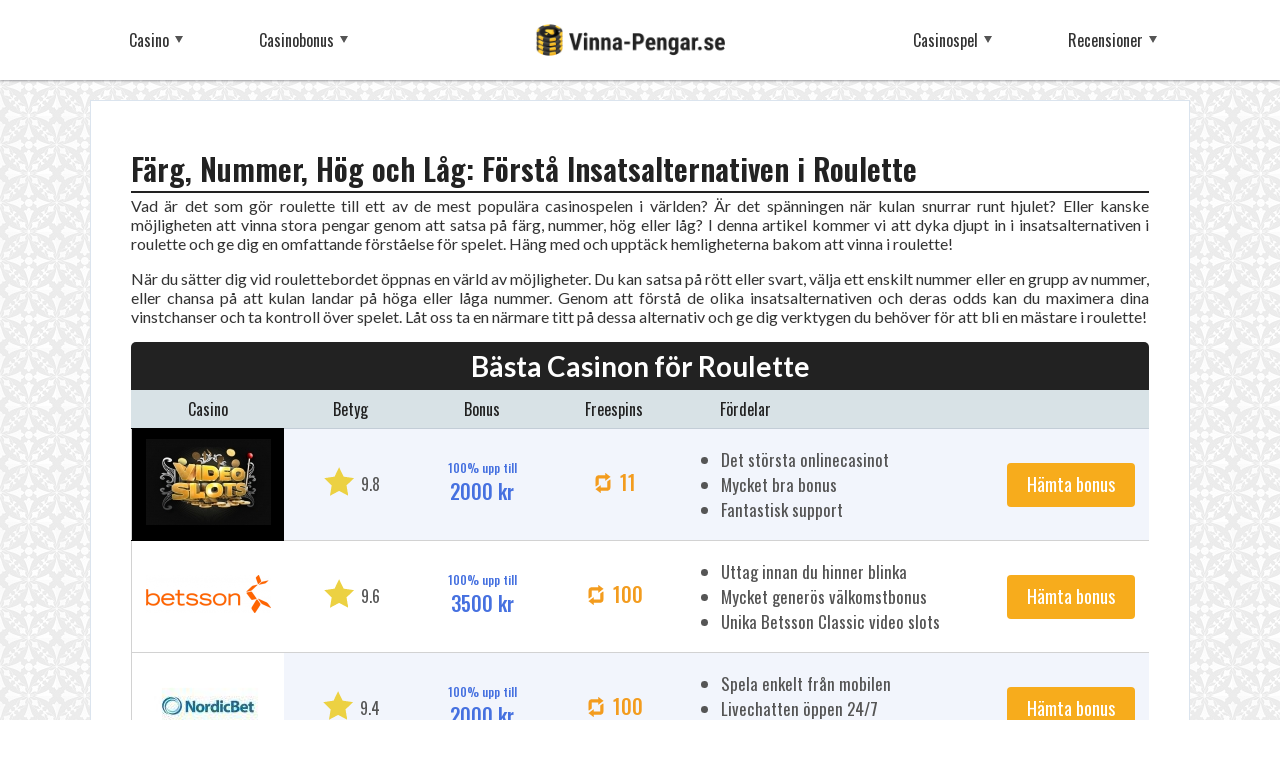

--- FILE ---
content_type: text/html; charset=utf-8
request_url: https://www.vinna-pengar.se/casinospel/roulette/faerg-nummer-hog-och-lag
body_size: 12227
content:
<!DOCTYPE html>
<html lang="sv-SE">
	<head>
		<meta name="viewport" content="width=device-width, initial-scale=1.0">
		<base href="https://www.vinna-pengar.se/"><!--[if lte IE 6]></base><![endif]-->

		<meta name="generator" content="SilverStripe - http://silverstripe.org" />
<meta http-equiv="Content-type" content="text/html; charset=utf-8" />

	
		

		
			<title>Färg, Nummer, Hög och Låg: Förstå Insatsalternativen i Roulette | Vinna-pengar.se</title>
		

		
			<meta name="description" content="">
		

		
			
				<link rel="canonical" href="https://www.vinna-pengar.se/casinospel/roulette/faerg-nummer-hog-och-lag">
			
		

		

		<meta name="msvalidate.01" content="994EC4718E567764DF9907BACE931AC7" />

		<meta name="author" content="https://www.vinna-pengar.se">

		<link rel="publisher" href="">

		<link rel="apple-touch-icon" sizes="60x60" href="/themes/vinnapengar/public/images/19073/sv_SE/apple-touch-icon.png">
		<link rel="icon" type="image/png" href="/themes/vinnapengar/public/images/19073/sv_SE/favicon-32x32.png" sizes="32x32">
		<link rel="icon" type="image/png" href="/themes/vinnapengar/public/images/19073/sv_SE/favicon-16x16.png" sizes="16x16">

		<meta property="og:title" content="Färg, Nummer, Hög och Låg: Förstå Insatsalternativen i Roulette" />
		<meta property="og:type" content="article" />
		<meta property="og:site_name" content="Vinna-pengar.se - Din guide till kosttillskott på nätet">

		
			<meta property="og:description" content="">
		

		
			<meta property="og:url" content="https://www.vinna-pengar.se/casinospel/roulette/faerg-nummer-hog-och-lag" />
		
		<meta property="og:locale" content="sv_SE">

		
			
				<meta property="og:image" content="https://www.vinna-pengar.se/themes/vinnapengar/public/images/19073/sv_SE/default.jpg" />
			
		


		<meta name="twitter:card" content="summary" />
		<meta name="twitter:site" content="@" />
		<meta name="twitter:title" content="Färg, Nummer, Hög och Låg: Förstå Insatsalternativen i Roulette" />

		
			<meta name="twitter:description" content="">
		

		
			
				<meta property="og:image" content="https://www.vinna-pengar.se/themes/vinnapengar/public/images/19073/sv_SE/default.jpg" />
			
		

		<script async="" src="https://www.google-analytics.com/analytics.js"></script>
		<script>
			window.ga=window.ga||function(){(ga.q=ga.q||[]).push(arguments)};ga.l=+new Date;
			ga('create', 'UA-118399729-1', 'auto');
			ga('send', 'pageview');
		</script>

		<link rel="stylesheet" href="/themes/vinnapengar/public/css/important.min.css?v=19073">
		<link href="https://fonts.googleapis.com/css?family=Lato:300,400,400i,700|Oswald:300,400,500,600" rel="stylesheet">

		<meta http-equiv="x-dns-prefetch-control" content="on">
		<link rel="dns-prefetch" href="https://www.google-analytics.com">
	</head>

	<body class="ArticlePage">
		<div class="background"></div>

		<nav class="menu">
	<div class="container">
		<div class="row">

			<a href="/">
				<div class="logo">
					<img src='/placeholder.png' data-src="/themes/vinnapengar/public/images/19073/sv_SE/logo-newer-2x.png" alt="Vinna-pengar.se" class="logo-img">
				</div>
			</a>

			<div class="menu-icon visible-xs">
				<div class="menu-bar"></div>
				<div class="menu-bar"></div>
				<div class="menu-bar"></div>
			</div>

			<div class="menu-items left">
				<div class="menu-items-wrapper">
				    
						<div class="menu-item has-sub-menu">

				        	
								<a href="/casinon" class="item-title">Casino</a>
					        

			                
								<div class="sub-menu">
									<div class="container">
										
					                        
				                        		<div class="menu-group">
						                        	<a class="menu-item" href="/casinon/casino-med-swish">
						                        		<span class="item-title">Casino med swish</span>
						                        	</a>
						                    	</div>
					                        
				                        		<div class="menu-group">
						                        	<a class="menu-item" href="/casinon/casino-utan-konto">
						                        		<span class="item-title">Casino utan konto</span>
						                        	</a>
						                    	</div>
					                        
				                        		<div class="menu-group">
						                        	<a class="menu-item" href="/casinospel/live-casino">
						                        		<span class="item-title">Live casino</span>
						                        	</a>
						                    	</div>
					                        
				                        		<div class="menu-group">
						                        	<a class="menu-item" href="/casinon/mobil-casino">
						                        		<span class="item-title">Mobil casino</span>
						                        	</a>
						                    	</div>
					                        
				                        		<div class="menu-group">
						                        	<a class="menu-item" href="/casinon/nya-casinon">
						                        		<span class="item-title">Nya casinon</span>
						                        	</a>
						                    	</div>
					                        
				                        		<div class="menu-group">
						                        	<a class="menu-item" href="/casinon/online-casino">
						                        		<span class="item-title">Online casino</span>
						                        	</a>
						                    	</div>
					                        
				                        		<div class="menu-group">
						                        	<a class="menu-item" href="/casinon/svenska-kasinon">
						                        		<span class="item-title">Svenska kasinon</span>
						                        	</a>
						                    	</div>
					                        
					                     
				                    </div>
			                    </div>
			                
			        	</div>
				    
						<div class="menu-item has-sub-menu">

				        	
								<a href="/casinobonusar" class="item-title">Casinobonus</a>
					        

			                
								<div class="sub-menu">
									<div class="container">
										
					                        
				                        		<div class="menu-group">
						                        	<a class="menu-item" href="/casinobonusar/bonusar-utan-insattningskrav">
						                        		<span class="item-title">Bonus utan insättning</span>
						                        	</a>
						                    	</div>
					                        
				                        		<div class="menu-group">
						                        	<a class="menu-item" href="/casinobonusar/cashback-bonus">
						                        		<span class="item-title">Cashback bonus</span>
						                        	</a>
						                    	</div>
					                        
				                        		<div class="menu-group">
						                        	<a class="menu-item" href="/casinobonusar/free-spins">
						                        		<span class="item-title">Free Spins</span>
						                        	</a>
						                    	</div>
					                        
				                        		<div class="menu-group">
						                        	<a class="menu-item" href="/casinobonusar/insattningsbonus">
						                        		<span class="item-title">Insättningsbonus</span>
						                        	</a>
						                    	</div>
					                        
				                        		<div class="menu-group">
						                        	<a class="menu-item" href="/casinobonusar/valkomstbonus">
						                        		<span class="item-title">Välkomstbonus</span>
						                        	</a>
						                    	</div>
					                        
					                     
				                    </div>
			                    </div>
			                
			        	</div>
				    
				</div>
            </div>

			<div class="menu-items right">
				<div class="menu-items-wrapper">
				    
						<div class="menu-item has-sub-menu">

				        	
					        	<span class="item-title">Casinospel</span>
					        

			                
								<div class="sub-menu">
									<div class="container">
										
					                        
				                        		<div class="menu-group">
						                        	<a class="menu-item" href="/casinospel/baccarat">
						                        		<span class="item-title">Baccarat</span>
						                        	</a>
						                    	</div>
					                        
				                        		<div class="menu-group">
						                        	<a class="menu-item" href="/casinospel/bingo">
						                        		<span class="item-title">Bingo</span>
						                        	</a>
						                    	</div>
					                        
				                        		<div class="menu-group">
						                        	<a class="menu-item" href="/casinospel/blackjack">
						                        		<span class="item-title">Black Jack</span>
						                        	</a>
						                    	</div>
					                        
				                        		<div class="menu-group">
						                        	<a class="menu-item" href="/casinospel/keno">
						                        		<span class="item-title">Keno</span>
						                        	</a>
						                    	</div>
					                        
				                        		<div class="menu-group">
						                        	<a class="menu-item" href="/casinospel/live-casino">
						                        		<span class="item-title">Live casino</span>
						                        	</a>
						                    	</div>
					                        
				                        		<div class="menu-group">
						                        	<a class="menu-item" href="/poker">
						                        		<span class="item-title">Poker</span>
						                        	</a>
						                    	</div>
					                        
				                        		<div class="menu-group">
						                        	<a class="menu-item" href="/casinospel/roulette">
						                        		<span class="item-title">Roulette</span>
						                        	</a>
						                    	</div>
					                        
				                        		<div class="menu-group">
						                        	<a class="menu-item" href="/casinospel/slots">
						                        		<span class="item-title">Slots</span>
						                        	</a>
						                    	</div>
					                        
				                        		<div class="menu-group">
						                        	<a class="menu-item" href="/casinospel/videopoker">
						                        		<span class="item-title">Videopoker</span>
						                        	</a>
						                    	</div>
					                        
					                     
				                    </div>
			                    </div>
			                
			        	</div>
				    
						<div class="menu-item has-sub-menu">

				        	
								<a href="/recensioner" class="item-title">Recensioner</a>
					        

			                
								<div class="sub-menu">
									<div class="container">
										
					                        
				                        		<div class="menu-group">
						                        	<a class="menu-item" href="/recensioner/casinon">
						                        		<span class="item-title">Casinon</span>
						                        	</a>
						                    	</div>
					                        
				                        		<div class="menu-group">
						                        	<a class="menu-item" href="/recensioner/spelautomater">
						                        		<span class="item-title">Spelautomater</span>
						                        	</a>
						                    	</div>
					                        
				                        		<div class="menu-group">
						                        	<a class="menu-item" href="/recensioner/speltillverkare">
						                        		<span class="item-title">Speltillverkare</span>
						                        	</a>
						                    	</div>
					                        
					                     
				                    </div>
			                    </div>
			                
			        	</div>
				    
				</div>
            </div>
		</div>
	</div>
</nav>


			<div class="container main-content">
	<div class="row">
		<div class="content col-xs-12">
      <div class="content">
        <h1>Färg, Nummer, Hög och Låg: Förstå Insatsalternativen i Roulette</h1>
        <p>Vad är det som gör roulette till ett av de mest populära casinospelen i världen? Är det spänningen när kulan snurrar runt hjulet? Eller kanske möjligheten att vinna stora pengar genom att satsa på färg, nummer, hög eller låg? I denna artikel kommer vi att dyka djupt in i insatsalternativen i roulette och ge dig en omfattande förståelse för spelet. Häng med och upptäck hemligheterna bakom att vinna i roulette!</p><p>När du sätter dig vid roulettebordet öppnas en värld av möjligheter. Du kan satsa på rött eller svart, välja ett enskilt nummer eller en grupp av nummer, eller chansa på att kulan landar på höga eller låga nummer. Genom att förstå de olika insatsalternativen och deras odds kan du maximera dina vinstchanser och ta kontroll över spelet. Låt oss ta en närmare titt på dessa alternativ och ge dig verktygen du behöver för att bli en mästare i roulette!</p>
        <div class="most-popular-horizontal-table right-widget">
            <div class="centered-header">Bästa Casinon för Roulette</div>

            <table class="toplist-table">
                <tr>
                    <th>Casino</th>
                    <th>Betyg</th>
                    <th>Bonus</th>
                    <th>Freespins</th>
                    <th>Fördelar</th>
                    <th></th>
                </tr>
                
                    <tr data-title="Videoslots" data-bonus="2000" data-freespins="" style="border-left: 1px solid 000;">
                        <td class="logo" style="background-color:#000;border-top: 1px solid #000; border-bottom: 1px solid #000;"><img src='/placeholder.png' data-src="/assets/CasinoLogos/_resampled/PadWyIxMjUiLCIxMDAiLCIwMDAiLDBd/video-slots.JPG" alt="video slots" loading="lazy">
                        </td>
                        <td class="casino-rating">
                            <span class="visible-xs">Betyg</span>
                            <img src='/placeholder.png' data-src="/themes/vinnapengar/public/images/19073/sv_SE/star-rating.svg">
                            <span>9.8</span>
                        </td>
                        <td class="bonus has-icon">
                            <span class="visible-xs">Bonus</span>
                            <span class="percentage">100% upp till</span>
                            <span class="amount">2000 kr</span>
                        </td>
                        <td class="freespins has-icon">
                            <span class="visible-xs">Freespins</span>
                            <img src='/placeholder.png' data-src="/themes/vinnapengar/public/images/19073/sv_SE/icons/freespins.svg">
                            <span>11</span>
                        </td>
                        <td class="features">
                            <ul>
                                <li><p>Det största onlinecasinot</p></li>
                                <li><p>Mycket bra bonus</p></li>
                                <li><p>Fantastisk support</p></li>
                            </ul>
                        </td>
                        <td class="cta">
                            <a href="/go/videoslots/13" rel="nofollow sponsored" class="cta-button" target="_blank">Hämta bonus</a>
                        </td>
                    </tr>
                
                    <tr data-title="Betsson" data-bonus="3500" data-freespins="" style="border-left: 1px solid ffffff;">
                        <td class="logo" style="background-color:#ffffff;border-top: 1px solid #ffffff;"><img src='/placeholder.png' data-src="/assets/CasinoLogos/_resampled/PadWyIxMjUiLCIxMDAiLCJmZmZmZmYiLDBd/betsson.png" alt="betsson" loading="lazy">
                        </td>
                        <td class="casino-rating">
                            <span class="visible-xs">Betyg</span>
                            <img src='/placeholder.png' data-src="/themes/vinnapengar/public/images/19073/sv_SE/star-rating.svg">
                            <span>9.6</span>
                        </td>
                        <td class="bonus has-icon">
                            <span class="visible-xs">Bonus</span>
                            <span class="percentage">100% upp till</span>
                            <span class="amount">3500 kr</span>
                        </td>
                        <td class="freespins has-icon">
                            <span class="visible-xs">Freespins</span>
                            <img src='/placeholder.png' data-src="/themes/vinnapengar/public/images/19073/sv_SE/icons/freespins.svg">
                            <span>100</span>
                        </td>
                        <td class="features">
                            <ul>
                                <li><p>Uttag innan du hinner blinka</p></li>
                                <li><p>Mycket generös välkomstbonus</p></li>
                                <li><p>Unika Betsson Classic video slots</p></li>
                            </ul>
                        </td>
                        <td class="cta">
                            <a href="/go/betsson/8" rel="nofollow sponsored" class="cta-button" target="_blank">Hämta bonus</a>
                        </td>
                    </tr>
                
                    <tr data-title="NordicBet" data-bonus="2000" data-freespins="" style="border-left: 1px solid ffffff;">
                        <td class="logo" style="background-color:#ffffff;border-top: 1px solid #ffffff;"><img src='/placeholder.png' data-src="/assets/CasinoLogos/_resampled/PadWyIxMjUiLCIxMDAiLCJmZmZmZmYiLDBd/nordicbet-logo.jpg" alt="nordicbet logo" loading="lazy">
                        </td>
                        <td class="casino-rating">
                            <span class="visible-xs">Betyg</span>
                            <img src='/placeholder.png' data-src="/themes/vinnapengar/public/images/19073/sv_SE/star-rating.svg">
                            <span>9.4</span>
                        </td>
                        <td class="bonus has-icon">
                            <span class="visible-xs">Bonus</span>
                            <span class="percentage">100% upp till</span>
                            <span class="amount">2000 kr</span>
                        </td>
                        <td class="freespins has-icon">
                            <span class="visible-xs">Freespins</span>
                            <img src='/placeholder.png' data-src="/themes/vinnapengar/public/images/19073/sv_SE/icons/freespins.svg">
                            <span>100</span>
                        </td>
                        <td class="features">
                            <ul>
                                <li><p>Spela enkelt från mobilen</p></li>
                                <li><p>Livechatten öppen 24/7</p></li>
                                <li><p>Certifierade av TST</p></li>
                            </ul>
                        </td>
                        <td class="cta">
                            <a href="/go/nordicbet/12" rel="nofollow sponsored" class="cta-button" target="_blank">Hämta bonus</a>
                        </td>
                    </tr>
                
            </table>
        </div>
        <h2 id='insatsalternativ-i-roulette'>Insatsalternativ i Roulette</h2>
<p>När du spelar roulette har du många olika insatsalternativ att välja mellan. Dessa alternativ ger dig möjlighet att satsa på olika utfall i spelet och kan påverka dina vinstmöjligheter. I denna sektion kommer vi att utforska de vanligaste insatsalternativen i roulette, inklusive färg, nummer, hög och låg.</p><h3>Färgalternativ</h3>
<p>Ett av de mest grundläggande insatsalternativen i roulette är att satsa på färg. Roulettehjulet är uppdelat i 18 röda och 18 svarta fack, vilket ger dig möjlighet att satsa på antingen rött eller svart. Om kulan landar på den färg du har satsat på vinner du.</p>
<p>Att satsa på färg är en enkel strategi som ger dig en 50/50-chans att vinna. Det är som att kasta en slant – antingen landar den på krona eller klave. Denna typ av insats är populär bland nybörjare eftersom den är lätt att förstå och innebär en jämn chans att vinna. Det är dock viktigt att komma ihåg att även om du satsar på rött eller svart finns det fortfarande en chans att kulan landar på grönt, vilket representerar nollan på hjulet och innebär att du förlorar.</p><h3>Nummeralternativ</h3>
<p>En annan vanlig typ av insats i roulette är att satsa på enskilda nummer. På roulettebordet finns det numrerade fack som motsvarar numren på hjulet. Du kan välja att satsa på ett specifikt nummer genom att placera dina marker på det aktuella numret på bordet.</p>
<p>Att satsa på enskilda nummer ger en högre utdelning än att satsa på färg, men oddsen är också lägre. Det finns totalt 37 numrerade fack på europeisk roulette (från 0 till 36) och 38 på amerikansk roulette (ett extra 00-fack). Sannolikheten att kulan landar på det specifika numret du har satsat på är relativt låg, vilket gör denna typ av satsning till en mer riskfylld strategi. Om du dock lyckas träffa rätt nummer kan utdelningen vara betydande.</p><h3>Högalternativ</h3>
<p>Högalternativet i roulette innebär att du satsar på de högre numren, det vill säga nummer mellan 19 och 36. Genom att placera dina marker på den del av bordet som representerar höga nummer, satsar du på att kulan kommer att landa på ett av dessa nummer.</p>
<p>Att satsa på höga nummer ger dig en något bättre chans att vinna än att satsa på enskilda nummer, eftersom du täcker fler möjliga utfall. Oddsen för denna typ av satsning är dock fortfarande lägre än för färgalternativet. Genom att satsa på höga nummer tar du en mer konservativ strategi och förlitar dig på sannolikheten att kulan landar på ett nummer i det övre intervallet. Om du har en känsla av att hjulet har en tendens att gynna högre nummer kan detta vara en strategi att överväga.</p><h3>Lågalternativ</h3>
<p>Lågalternativet i roulette innebär att du satsar på de lägre numren, det vill säga nummer mellan 1 och 18. Genom att placera dina marker på den del av bordet som representerar låga nummer, satsar du på att kulan kommer att landa på ett av dessa nummer.</p>
<p>Att satsa på låga nummer ger dig en något bättre chans att vinna än att satsa på enskilda nummer, eftersom du täcker fler möjliga utfall. Oddsen för denna typ av satsning är dock fortfarande lägre än för färgalternativet. Genom att satsa på låga nummer tar du en mer konservativ strategi och förlitar dig på sannolikheten att kulan landar på ett nummer i det nedre intervallet. Om du har en känsla av att hjulet har en tendens att gynna lägre nummer kan detta vara en strategi att överväga.</p>
<p>Genom att förstå dessa olika insatsalternativ kan du anpassa din spelstrategi i roulette och välja de alternativ som passar dig bäst. Kom ihåg att roulette är ett spel med slumpmässiga utfall, och det finns inga garanterade sätt att vinna. Ha kul och spela ansvarsfullt!</p>
<p>Roulette är en av de mest ikoniska och spännande casinospelen som finns tillgängliga. Det är känt för sin enkla gameplay och sin förmåga att locka spelare från alla erfarenhetsnivåer. I denna sektion kommer vi att utforska vad roulette är och vad som gör det så populärt.</p><h2 id='vad-ar-roulette'>Vad är Roulette?</h2>
<p>Roulette är ett bordsspel som har sitt ursprung i Frankrike på 1700-talet. Det spelas med ett hjul som är indelat i olika fack, och en kula som snurras runt i hjulet. Spelare placerar sina satsningar på olika satsningsalternativ baserat på vilket fack de tror att kulan kommer att landa i när hjulet stannar. Det finns flera olika typer av satsningar som spelare kan välja mellan, vilket ger spelet variation och spänning.</p><h3>Historik</h3>
<p>Roulette har en fascinerande historia som sträcker sig tillbaka till 1700-talet. Spelets ursprung kan spåras tillbaka till ett försök av den berömde matematikern och fysikern Blaise Pascal att skapa en evighetsmaskin. Trots att hans försök inte lyckades, ledde det till utvecklingen av roulettehjulet. Roulettebordet och hjulet som vi känner det idag utvecklades senare av bröderna Louis och Francois Blanc, som introducerade spelet på casinot i Monte Carlo. Det blev snabbt populärt över hela Europa och har sedan dess spridit sig över hela världen.</p><h3>Spelets grundläggande regler</h3>
<p>Reglerna för roulette är relativt enkla att förstå, vilket gör spelet tillgängligt för spelare med olika erfarenhetsnivåer. Roulettehjulet består av 37 eller 38 numrerade fack, beroende på vilken variant av roulette som spelas. Ett fack är markerat med en grön nolla, och i vissa fall kan det även finnas en dubbelnolla. De andra facken är antingen röda eller svarta.</p>
<p>För att spela roulette placerar spelarna sina insatser på olika satsningsalternativ. Det finns flera olika typer av satsningar som spelare kan göra, inklusive satsningar på färg, enskilda nummer eller nummergrupper. När alla spelare har placerat sina insatser sätter croupieren hjulet i rörelse och släpper ner kulan. När hjulet stannar och kulan hamnar i ett av facken avgörs vinsterna baserat på spelarnas satsningar.</p>
<p>Det är viktigt att notera att varje satsning har sina egna odds och utbetalningar. Vissa satsningar har högre odds men lägre utbetalningar, medan andra har lägre odds men högre utbetalningar. Det är därför viktigt att förstå de olika satsningsalternativen och hur de påverkar spelarens chanser att vinna.</p>
<p>Roulette är ett spel som kombinerar både tur och skicklighet. Trots att spelet till stor del är baserat på slumpen kan spelare använda olika strategier och system för att öka sina chanser att vinna. Att förstå spelets regler och de olika satsningsalternativen är grundläggande för att kunna göra välgrundade beslut vid roulettebordet.</p><h2 id='fargalternativ-i-roulette'>Färgalternativ i Roulette</h2>
<p>Roulette är ett av de mest populära casinospelen som erbjuds både på landbaserade casinon och online. Spelet är känt för sin spänning och enkelhet, och en viktig del av spelet är att förstå insatsalternativen som finns tillgängliga. En av de vanligaste sätten att satsa i roulette är genom att välja färg. I denna sektion kommer vi att titta närmare på insatsalternativen för röd eller svart och utforska betydelsen och symboliken bakom färgerna i roulette.</p><h3>Insats på röd eller svart</h3>
<p>En av de enklaste sätten att satsa i roulette är att välja färgen på det nummer som kulans landar på. De tillgängliga färgerna är röd eller svart, och syftet med denna insats är att förutsäga vilken färg kulans kommer att stanna på. Genom att satsa på rött eller svart har spelaren en chans att vinna nästan 50% av gångerna. Det finns 18 röda och 18 svarta nummer på roulettehjulet (amerikansk roulette har också gröna nummer), vilket ger en relativt jämn fördelning.</p>
<p>Insatsen på röd eller svart ger dig en chans att vinna nästan 50% av gångerna, eftersom det finns 18 röda och 18 svarta nummer på roulettehjulet (amerikansk roulette har också gröna nummer). Detta gör insatsen på färg till en populär strategi för spelare som föredrar enklare och mer jämna odds. Det är viktigt att komma ihåg att även om oddsen är relativt jämna, så finns det fortfarande en risk för att förlora och att roulette är ett spel av slump.</p><h3>Färgernas betydelse och symbolik</h3>
<p>Färgerna i roulette har ingen faktisk betydelse eller inverkan på spelet, men de har ofta en symbolisk betydelse för spelarna. Rött anses ofta vara en färg för tur och lycka, medan svart kan ses som mer mystiskt eller riskfyllt. Många spelare föredrar att satsa på den färg de känner är mer "lyckosam" för dem personligen.</p>
<p>Det är viktigt att komma ihåg att roulette är ett slumpmässigt spel och att färger inte har någon inverkan på utfallet av spelet. Det är helt upp till slumpen och var kulans landar på hjulet. Att förstå insatsalternativen för färg i roulette kan dock hjälpa dig att skapa din egen strategi och spela med mer självförtroende. Genom att välja färg som en insatsalternativ kan spelare känna sig bekväma med att satsa på det de tror är deras "lyckosamma" färg och njuta av spänningen i spelet.</p><h2 id='nummeralternativ-i-roulette'>Nummeralternativ i Roulette</h2>
<p>Roulette är ett spännande casinospel där spelare har flera olika alternativ när det kommer till att placera sina insatser. Genom att förstå de olika nummeralternativen i roulette kan du öka dina vinstchanser och ha en mer givande spelupplevelse. I denna sektion kommer vi att utforska de olika sätten att satsa på nummer i roulette och ge dig en insikt i hur du kan använda dessa alternativ till din fördel.</p><h3>Insats på enskilda nummer</h3>
<p>En av de mest spännande och utmanande satsningsalternativen i roulette är att satsa på enskilda nummer. Du kan placera din insats på vilket som helst av de 38 numren som finns på roulettehjulet, inklusive numren 1 till 36 samt 0 och 00. För att göra detta placerar du dina marker direkt på det specifika numret på spelbordet.</p>
<p>Att satsa på enskilda nummer kan vara en riskfylld strategi, men om du träffar rätt kan det vara mycket lönsamt. Om kulan landar på det nummer du satsade på vinner du 35 gånger din insats. Oddsen för att träffa rätt är dock relativt små, eftersom det finns så många andra möjliga utfall. Det är viktigt att vara medveten om denna risk innan du placerar en insats på ett enskilt nummer.</p><h3>Insats på nummergrupper</h3>
<p>Om du vill öka dina chanser att vinna kan du välja att satsa på nummergrupper istället för enskilda nummer. Det finns flera olika typer av nummergrupper att välja mellan, vilket ger dig möjlighet att anpassa din strategi efter dina preferenser och spelstil.</p>
<ul>    <li>
<strong>Färg: </strong>Du kan satsa på att kulan hamnar antingen på ett rött eller svart nummer. Det finns totalt 18 röda nummer och 18 svarta nummer på roulettehjulet.</li>    <li>
<strong>Udda/jämnt: </strong>Du kan satsa på att kulan hamnar antingen på ett udda eller jämnt nummer. Hälften av numren i roulette är udda och hälften är jämna.</li>    <li>
<strong>Hög/låg: </strong>Du kan satsa på att kulan hamnar antingen på ett högt nummer (19-36) eller ett lågt nummer (1-18). Denna typ av satsning delar upp roulettehjulet i två delar.</li>    <li>
<strong>Tredjedelar: </strong>Du kan satsa på att kulan hamnar i en av de tre tredjedelarna av numren på roulettehjulet. Dessa områden kan vara 1-12, 13-24, eller 25-36.</li>    <li>
<strong>Kolumner: </strong>Du kan satsa på att kulan hamnar i en av de tre vertikala kolumnerna av nummer på roulettehjulet. Varje kolumn innehåller tolv nummer.</li>
</ul>
<p>Satsningar på nummergrupper ger lägre utdelning än insatser på enskilda nummer, men oddsen för att vinna är högre. Det är en mer konservativ strategi som kan vara mer lämplig för spelare som föredrar att sprida risken och ha en större chans att vinna. Genom att förstå och använda dessa nummeralternativ kan du skapa en spelstrategi som passar dina spelpreferenser och ökar dina möjligheter att vinna vid roulettebordet.</p><h2 id='hogalternativ-i-roulette'>Högalternativ i Roulette</h2>När du spelar roulette har du olika alternativ för att placera dina insatser och öka dina vinstchanser. Ett av dessa alternativ är att satsa på höga nummer, vilket kan vara en säker strategi för spelare som föredrar att undvika högriskinsatser. Genom att satsa på höga nummer (19-36) kan du öka dina chanser att vinna och samtidigt minimera risken för förluster.<h3>Insats på höga nummer (19-36)</h3>För att satsa på höga nummer placerar du helt enkelt dina marker på den specifika sektionen på spelbordet som representerar området med höga nummer. Detta område kan bestå av individuella nummer, rader eller grupper av fyra nummer som ligger bredvid varandra. Till exempel kan du satsa på nummer 19, 20, 21, 22 och så vidare, eller så kan du satsa på en rad med höga nummer som sträcker sig från 25 till 30. Genom att placera din insats på detta sätt ökar du dina möjligheter att vinna när ett av de höga numren dyker upp i det vinnande utfallet.<h3>Vinstutdelning och odds för högalternativet</h3>När du vinner med en insats på höga nummer får du en utdelning i förhållande till din insats. I de flesta roulettevarianter är vinstutdelningen för insatsen på höga nummer 1:1. Detta innebär att om du satsar 100 kronor och vinner, får du 100 kronor i vinst plus din ursprungliga insats tillbaka. Denna utdelning kan variera beroende på casinots regler och spelvarianten du spelar, så det är alltid bra att kolla upp specifika regler innan du börjar satsa.När det gäller oddsen för att vinna med insatsen på höga nummer är det viktigt att förstå att roulette är ett slumpspel. Resultaten av varje snurr är helt slumpmässiga och kan inte förutspås. Oddsen för att något av de höga numren (19-36) dyker upp i det vinnande utfallet är 18/37 eller cirka 48,6%. Detta innebär att du har nästan 50% chans att vinna när du satsar på höga nummer. Det är viktigt att komma ihåg att oddsen inte garanterar vinst på kort sikt, utan endast ger en indikation på de sannolikheter som är involverade i spelet.Genom att förstå vinstutdelningen och oddsen för högalternativet kan du fatta välgrundade beslut när du spelar roulette och maximera dina vinstchanser. Kom ihåg att även om oddsen är nästan 50%, finns det fortfarande en chans att du förlorar. Roulette är ett spel av både tur och skicklighet, så det är viktigt att ha en strategi och spela ansvarsfullt för att få en positiv spelupplevelse.<h2 id='lagalternativ-i-roulette'>Lågalternativ i Roulette</h2>
<p>När du spelar roulette har du möjlighet att välja mellan olika insatsalternativ. Ett av dessa alternativ är att satsa på låga nummer, vilket innebär att du placerar dina marker på numren 1-18 på spelbordet. Detta ger dig en chans att förutsäga att kulan kommer att stanna på ett nummer inom detta intervall när hjulet snurras. Att förstå hur detta alternativ fungerar och vilka möjligheter det ger dig som spelare är avgörande för att kunna fatta välgrundade beslut vid spelbordet.</p><h3>Insats på låga nummer (1-18)</h3>
<p>Att satsa på låga nummer innebär att du tror att kulan kommer att landa på ett nummer mellan 1 och 18 när hjulet slutar snurra. Du placerar helt enkelt dina marker på den delen av spelbordet som representerar dessa låga nummer. Genom att göra denna satsning utnyttjar du möjligheten att täcka nästan hälften av alla möjliga utfall i spelet, vilket ger dig en relativt hög vinstchans.</p>
<p>Det är dock viktigt att komma ihåg att roulette fortfarande är ett spel baserat på slumpen, och inga garantier kan ges för vilket nummer som kommer att vinna. Även om du har satsat på låga nummer betyder det inte att kulan nödvändigtvis kommer att stanna där. Varje snurr är oberoende av det föregående, och chansen för varje nummer att dyka upp är densamma varje gång hjulet snurras.</p><h3>Vinstutdelning och odds för lågalternativet</h3>
<p>När du satsar på låga nummer i roulette får du en utdelning i förhållande till din insats om du vinner. I de flesta roulettevarianterna får du en 1:1 utdelning, vilket innebär att om du satsar 100 kr och vinner, får du tillbaka 100 kr plus dina insatser. Därför kan detta alternativ vara attraktivt för spelare som föredrar en mer konservativ strategi och vill minimera sina förluster.</p>
<p>Det är dock viktigt att vara medveten om att roulettehjulet innehåller en grön ficka reserverad för nollan (och ibland även dubbelnolla), vilket ger casinot en fördel. I europeisk roulette finns det bara en nolla, vilket ger casinot en fördel på 2,70% när du spelar på låga nummer. I amerikansk roulette med både en nolla och en dubbelnolla ökar casinots fördel till 5,26%. Detta innebär att över tid kommer casinot statistiskt sett att tjäna mer pengar än spelarna.</p>
<p>Genom att förstå vinstutdelningen och oddsen för lågalternativet kan du göra mer informerade beslut vid roulettebordet. Det är alltid viktigt att vara medveten om casinots fördel och att ha realistiska förväntningar när det gäller resultat och vinstmöjligheter.</p><h2 id='tips-och-strategier-for-att-maximera-vinstchanserna'>Tips och strategier för att maximera vinstchanserna</h2>
<p>Att spela roulette handlar inte bara om tur; det finns vissa strategier och tips som kan hjälpa dig att maximera dina vinstchanser. Här ska vi titta på några av de bästa strategierna som erfarna spelare använder sig av.</p><h3>Spela med förutbestämd budget</h3>
<p>Att spela med en förutbestämd budget är en viktig strategi för att undvika att förlora mer pengar än du har råd med. Innan du börjar spela bör du bestämma dig för hur mycket pengar du är villig att satsa och hålla dig strikt till den budgeten. Detta hjälper dig att ha kontroll över dina utgifter och undvika att riskera mer än du har råd med att förlora. Genom att ha en budget blir det även lättare att avgöra när du ska sluta spela och undvika att bli för involverad i spelet.</p><h3>Användning av satsningssystem</h3>
<p>Ett sätt att strategiskt spela roulette är genom att använda sig av satsningssystem. Satsningssystem kan vara en effektiv metod för att öka dina vinstchanser och hantera ditt spelande. Ett populärt satsningssystem är Martingale-systemet, där du dubblar din insats efter varje förlust tills du vinner. På så sätt kan du täcka förluster och potentiellt göra en vinst när du väl vinner. Det är dock viktigt att vara medveten om att satsningssystem inte garanterar vinster och att det också finns en risk att förlora stora belopp om du inte har tur.</p><h3>Variera satsningar för att öka spänningen</h3>
<p>För att hålla spelet intressant och spännande kan det vara bra att variera dina satsningar. Istället för att bara satsa på en specifik siffra eller färg kan du prova olika typer av satsningar. Du kan satsa på hela nummerspannet, på jämna eller ojämna nummer, eller på en kombination av olika nummer. Genom att variera dina satsningar kan du öka spänningen och förändra dynamiken i spelet. Det kan också öka dina vinstchanser genom att ge dig fler möjligheter att vinna, även om utdelningen kan vara lägre än vid mer specifika satsningar.</p>
<p>Roulette är ett spännande casinospel som har fascinerat spelare i århundraden. För att kunna spela roulette på ett framgångsrikt sätt är det viktigt att ha en god förståelse för spelets odds och utdelning. Att förstå hur utbetalningarna fungerar för varje insatsalternativ är nyckeln till att göra välgrundade satsningar och maximera dina vinstmöjligheter.</p>
<p>När du spelar roulette är det viktigt att veta vilken utbetalning du kan förvänta dig vid olika insatser. En straight bet, där du placerar en insats på ett enda nummer, har en utbetalning på 35:1. Det innebär att om du vinner kommer du att få 35 gånger din ursprungliga insats plus din ursprungliga insats tillbaka. Det är en hög utbetalning, men oddsen för att träffa rätt nummer är relativt låga.</p>
<p>En split bet är en insats där du placerar din satsning på två intilliggande nummer på spelbordet. Oddsen för en split bet är 17:1, vilket innebär att om du vinner kommer du att få 17 gånger din ursprungliga insats plus din ursprungliga insats tillbaka. Denna typ av insats ger dig lite bättre odds än en straight bet, men det är fortfarande en relativt riskabel satsning.</p>
<p>En corner bet är när du placerar en insats på fyra intilliggande nummer på spelbordet. Oddsen för en corner bet är 8:1, vilket innebär att om du vinner kommer du att få 8 gånger din ursprungliga insats plus din ursprungliga insats tillbaka. Detta ger dig en bättre utbetalning än en split bet, men sannolikheten för att träffa rätt kombination av fyra nummer är fortfarande ganska låg.</p>
<p>En street bet är en insats där du placerar en satsning på tre nummer i en horisontell rad på spelbordet. Oddsen för en street bet är 11:1, vilket innebär att om du vinner kommer du att få 11 gånger din ursprungliga insats plus din ursprungliga insats tillbaka. Detta ger dig något bättre odds än en corner bet, men det är fortfarande viktigt att vara medveten om att chansen att träffa rätt rad är relativt liten.</p>
<p>När du spelar roulette är det också viktigt att ha en grundläggande förståelse för spelets odds och sannolikheter. Förståelsen för hur sannolikheten för att träffa rätt nummer eller kombination av nummer påverkar dina vinstchanser kan hjälpa dig att fatta mer informerade beslut när du spelar. Genom att vara medveten om oddsen för varje insats kan du anpassa din strategi och satsa på det som ger dig de bästa möjligheterna att vinna.</p>
<p>Kom ihåg att roulette är ett spel där tur spelar en stor roll. Även om du kan ha en grundläggande förståelse för spelets odds och utdelning, finns det ingen garanti för att du kommer att vinna. Det är viktigt att spela med ansvar och ha realistiska förväntningar när du satsar på roulettebordet.</p><h2 id='sammanfattning'>Sammanfattning</h2>
<p>Roulette är ett av de mest populära casinospelen runt om i världen och erbjuder spelare spänning och möjligheten att vinna stora pengar. För att kunna spela roulette effektivt och förstå spelets insatsalternativ är det viktigt att ha en grundläggande förståelse för färg, nummer, hög och låg. I denna artikel kommer vi att gå igenom dessa insatsalternativ i detalj för att hjälpa dig bli en mer framgångsrik roulette spelare.</p><h2 id='farg'>Färg</h2>
<p>När du spelar roulette har du möjlighet att satsa på olika färger - rött eller svart. Varje fack på roulettehjulet är markerat antingen med rött eller svart, förutom nollan som är grönt. Att satsa på färg innebär att du satsar på vilken färg det vinnande numret kommer att vara. Det är en enkel satsning med en jämn utdelning, vilket innebär att om du vinner får du tillbaka din insats plus en lika stor vinst.</p><h2 id='nummer'>Nummer</h2>
<p>Roulettehjulet är numrerat från 1 till 36, med varannat nummer i rött och varannat i svart. Du kan satsa på ett specifikt nummer eller flera nummer samtidigt genom att placera dina marker på det eller de nummer du vill satsa på. Om kulan landar på ett av de nummer du har satsat på, vinner du och får en utdelning baserad på vilken typ av satsning du har gjort. Att satsa på ett specifikt nummer ger högst utdelning, men det är också den svåraste satsningen att vinna på.</p><h2 id='hog-och-lag'>Hög och Låg</h2>
<p>En annan vanlig satsning i roulette är att satsa på om det vinnande numret kommer att vara högt eller lågt. Hög betyder att numret kommer att vara mellan 19 och 36, medan låg innebär att det kommer att vara mellan 1 och 18. Detta är en mer generell satsning än att satsa på ett specifikt nummer, och ger en jämn utdelning. Det är en relativt säker satsning eftersom du har nästan hälften av facken på hjulet att satsa på.</p><h2 id='slutsats'>Slutsats</h2>
<p>Genom att förstå insatsalternativen i roulette, inklusive färg, nummer, hög och låg, kan du ta mer välinformerade beslut när du spelar spelet. Det är viktigt att komma ihåg att roulette är ett spel av slumpen och att det inte finns några garanterade sätt att vinna. Men genom att förstå de olika satsningsalternativen kan du öka dina chanser att ha framgång och njuta av spänningen som roulette erbjuder.</p><h2 id='roande-anekdoter-fran-casinovarlden'>Roande anekdoter från casinovärlden</h2>
<p>Spelvärlden är fylld av spännande och ibland även bisarra historier. Här har vi samlat några roande anekdoter från casinovärlden som kommer att underhålla dig och förvåna dig över människors beteende.</p><h3>Den otursamma födelsedagspresenten</h3>
<p>En gång i tiden fick en man vid namn John en födelsedagspresent från sina vänner – en biljett till ett lyxigt kasino i Las Vegas. John var ingen erfaren gambler, men han bestämde sig ändå för att ge det ett försök. Han gick fram till roulettbordet med sin nyvunna självförtroende och placerade sin insats på färgen röd.</p>
<p>Till hans stora förvåning landade kulan på rött – John hade vunnit! I ren upphetsning bestämde han sig för att dubbla sin insats och placerade den igen på färgen röd. Och igen vann han! Detta hände gång på gång, och snart nog hade John vunnit över en miljon dollar.</p>
<p>Mot alla odds slog otursförrädet till. John bestämde sig för att sätta allt på ett kort och satsade hela sin förmögenhet på rött en sista gång. Tyvärr denna gång landade kulan på svart, och John förlorade allt han hade vunnit. Så mycket för den otursamma födelsedagspresenten!</p><h3>Den envisa hjorten</h3>
<p>I en liten stad i New Jersey fanns det en gång ett kasino vid namn Golden Nugget. En kall vinterkväll passerade en hjord av hjortar förbi kasinots parkeringsplats. En av hjortarna bestämde sig plötsligt för att ta sig in i kasinot, och ingen kunde stoppa den.</p>
<p>Hjorten sprang genom entrén och rusade genom kasinolokalen, springande runt spelborden och skrämde slag på de spelare som var där. Personalen försökte desperat jaga bort hjorten, men den fortsatte att springa runt och orsakade kaos innan den äntligen hittade utgången och lämnade kasinot.</p>
<p>Det har blivit en rolig anekdot bland besökare och personal på Golden Nugget, och det påminner oss om att ibland kan naturen ta över även i de mest glamourösa spelmiljöerna.</p><h3>Den mystiska spelstrategin</h3>
<p>En gång i tiden besökte en kvinna vid namn Mary ett kasino i Monte Carlo. Hon hade hört talas om en mystisk spelstrategi som skulle garantera vinst på roulettbordet. Mary var nyfiken och bestämde sig för att testa strategin själv.</p>
<p>Hon placerade sina insatser med precision enligt strategin och började vinna gång efter gång. Snart nog hade hon fördubblat sin ursprungliga insats och fortsatte att vinna mer och mer. Detta lockade massor av nyfikna åskådare som ville ta del av hennes hemlighet.</p>
<p>Till deras förvåning avslöjade Mary att hennes strategi egentligen var helt slumpmässig och att hon inte hade någon verklig plan. Hon hade bara haft tur. Den mystiska strategin blev då en rolig anekdot och påminner oss om att ibland kan spel lyckas trots bristen på skicklighet eller plan.</p>
<p>Dessa anekdoter från casinovärlden ger en inblick i den spännande och ofta oförutsägbara naturen hos spel och vad som kan hända när tur och slump sammanstrålar. De visar på människors glädje vid att försöka slå oddsen, men också på risken att förlora allt om man inte spelar ansvarsfullt. Kom ihåg att det är lusten att uppleva dessa ögonblick som lockar oss till spel, men det är också viktigt att spela ansvarsfullt och sätta gränser för sig själv.</p>

      </div>
      <div class="share-buttons">
    <a class="social-share facebook" data-share="facebook">
    	<svg class="icon facebook-icon">
    		<use xmlns:xlink="http://www.w3.org/1999/xlink" xlink:href="/themes/vinnapengar/public/images/19073/sv_SE/svg-sprite.svg#facebook"></use>
    	</svg>
        Dela på Facebook
    </a>
    <a class="social-share twitter" data-share="twitter">
    	<svg class="icon twitter-icon">
    		<use xmlns:xlink="http://www.w3.org/1999/xlink" xlink:href="/themes/vinnapengar/public/images/19073/sv_SE/svg-sprite.svg#twitter"></use>
    	</svg>
        Dela på Twitter
    </a>
</div>

    </div>
	</div>
  <div class="row">
    <div class="col-xs-12">
      <div class="content rel-art">
        <div class="related-articles">
          <div class="related-articles-title">Mer inom Roulette</div>
          
            <div class="article">
              <a href="/casinospel/roulette/ett-spel-av-slumpen">Roulette: Ett Spel av Slumpen?</a>
            </div>
          
            <div class="article">
              <a href="/casinospel/roulette/insatser">De Olika Insatserna i Roulette: En Genomgång</a>
            </div>
          
            <div class="article">
              <a href="/casinospel/roulette/roulettesymbolik">Roulettesymbolik och Kultur: Mer än Bara Ett Spel</a>
            </div>
          
            <div class="article">
              <a href="/casinospel/roulette/vad-betyder-roulette">Vad Betyder &#039;Roulette&#039;? En Etymologisk Utforskning</a>
            </div>
          
        </div>
      </div>
    </div>
  </div>
  
</div>

<script type="application/ld+json">
{
  "@context": "http://schema.org",
  "@type": "Article",
  "publisher": {
    "type": "Organization",
    "name": "Vinna-pengar.se",
    "logo": {
      "@type": "ImageObject",
      "url": "https://www.vinna-pengar.se/themes/vinnapengar/public/images/19073/sv_SE/logo-newer.png",
      "width": {
        "@type": "Intangible",
        "name": "135px"
      },
      "height": {
        "@type": "Intangible",
        "name": "70px"
      }
    }
  },
  "datePublished": "2023-07-07 10:12:00",
  "dateModified": "2023-07-07 10:12:00",
  "author": "Vinna-pengar.se",
  "headline": "Färg, Nummer, Hög och Låg: Förstå Insatsalternativen i Roulette",
  "image": {
    "@type": "ImageObject",
    "url": "https://www.vinna-pengar.se/assets/",
    "width": {
      "@type": "Intangible",
      "name": "400px"
	},
    "height": {
      "@type": "Intangible",
      "name": "267px"
	}
  },
  "mainEntityOfPage": "/casinospel/roulette/faerg-nummer-hog-och-lag"
}
</script>


			


		<div id="modal" class="modal-wrapper">
    <div class="modal-window">
        <div class="close"></div>
    </div>
</div>


		<footer>
    <div class="container">
        <div class="footer-left">
            <div class="footer-left-upper">
                <div class="title">Ansvarsfullt spelande</div>
                <div class="text"><p>Spel om pengar och framförallt spel online på olika kasinon har ökat lavinartat under det senaste årtiondet. De flesta av oss som spelar har inga problem med det och kan hålla det på en hälsosam och trevlig nivå. Kasinospel ska vara något som är kul och spännande, men när det börjar påverka din vardag och människor i din närhet har spelandet tagit överhanden. Detta är något som kan hända vem som helst - men det finns hjälp att få, t.ex. genom Spelberoendes riksförbund som är en partipolitisk och religiöst obunden sammanslutning av föreningar för spelberoende och anhöriga som verkar för att förebygga och avhjälpa spelberoende. Här nedan har vi samlat några länkar för dig som behöver hjälp när spelandet gått för långt.</p><ul>
<li><a href="http://www.spelberoende.se/" target="_blank">Spelberoendes riksförbund</a></li>
<li><a href="https://www.gamblingtherapy.org" target="_blank">Gambling Therapy</a></li>
<li><a href="https://www.stodlinjen.se/" target="_blank">Stödlinjen</a></li>
</ul></div>
            </div>
            <div class="footer-left-lower">
                <div class="title">Hör av dig!</div>
                
                <a class="icon mail" href="mailto:info@vinna-pengar.se"><img src='/placeholder.png' data-src="/themes/vinnapengar/public/images/19073/sv_SE/icons/mail.svg"></a>
            </div>
        </div>
        <div class="footer-right">
            <nav class="footer-menu row">
                
                    <div>
                        
                            <div class="">Casinospel</div>
                        

                        
                            
                                <div class="menu-item">
                                    <a class="footer-menu-item " href="/poker"><span>Poker</span></a>
                                </div>
                            
                                <div class="menu-item">
                                    <a class="footer-menu-item " href="/bingo-pa-natet"><span>Bingo</span></a>
                                </div>
                            
                                <div class="menu-item">
                                    <a class="footer-menu-item " href="/casinospel/baccarat"><span>Baccarat</span></a>
                                </div>
                            
                                <div class="menu-item">
                                    <a class="footer-menu-item " href="/casinospel/blackjack"><span>Black Jack</span></a>
                                </div>
                            
                                <div class="menu-item">
                                    <a class="footer-menu-item " href="/casinospel/roulette"><span>Roulette</span></a>
                                </div>
                            
                                <div class="menu-item">
                                    <a class="footer-menu-item " href="/casinospel/slots"><span>Slots</span></a>
                                </div>
                            
                        

                        
                    </div>
                
                    <div>
                        
                            <div class="">Bra att veta</div>
                        

                        
                            
                                <div class="menu-item">
                                    <a class="footer-menu-item " href="/recensioner"><span>Casino på nätet</span></a>
                                </div>
                            
                                <div class="menu-item">
                                    <a class="footer-menu-item " href="/casinon/live-casino"><span>Live casino</span></a>
                                </div>
                            
                                <div class="menu-item">
                                    <a class="footer-menu-item " href="/casinon/casino-utan-konto"><span>Casino utan registrering</span></a>
                                </div>
                            
                                <div class="menu-item">
                                    <a class="footer-menu-item " href="/casinon/mobil-casino"><span>Casino i mobilen</span></a>
                                </div>
                            
                                <div class="menu-item">
                                    <a class="footer-menu-item " href="/casinobonusar"><span>Casino bonus</span></a>
                                </div>
                            
                                <div class="menu-item">
                                    <a class="footer-menu-item " href="/ansvarsfullt-spelande"><span>Ansvarsfullt spelande</span></a>
                                </div>
                            
                        

                        
                            
                            
                            
                            
                        
                    </div>
                
            </nav>
        </div>
    </div>
</footer>


		<script type="text/javascript">
			window.addEventListener("load", function() {
				link = document.createElement('link');
				link.rel = "stylesheet";
				link.href = "/themes/vinnapengar/public/css/style.min.css?v=18058";
				document.querySelector("head").appendChild(link);
			});
		</script>

		<script async src="/themes/vinnapengar/public/js/kg.nu.min.js?v=19073"></script>
		
		
<script type="application/ld+json">
{
  "@context": "http://schema.org",
  "@type": "BreadcrumbList",
  "itemListElement": [{
    "@type": "ListItem",
    "position": 1,
    "item": {
      "@id": "https://www.vinna-pengar.se",
      "name": "Hem"
    }
  }
  
  ,{
    "@type": "ListItem",
    "position": 1,
    "item": {
      "@id": "/casinospel/roulette",
      "name": "Roulette"
    }
  }
  
  ,{
    "@type": "ListItem",
    "position": 2,
    "item": {
      "@id": "/casinospel/roulette/faerg-nummer-hog-och-lag",
      "name": "Färg, Nummer, Hög och Låg: Förstå Insatsalternativen i Roulette"
    }
  }
  
  ]
}
</script>


		
	</body>
</html>


--- FILE ---
content_type: text/plain
request_url: https://www.google-analytics.com/j/collect?v=1&_v=j102&a=1386670972&t=pageview&_s=1&dl=https%3A%2F%2Fwww.vinna-pengar.se%2Fcasinospel%2Froulette%2Ffaerg-nummer-hog-och-lag&ul=en-us%40posix&dt=F%C3%A4rg%2C%20Nummer%2C%20H%C3%B6g%20och%20L%C3%A5g%3A%20F%C3%B6rst%C3%A5%20Insatsalternativen%20i%20Roulette%20%7C%20Vinna-pengar.se&sr=1280x720&vp=1280x720&_u=IEBAAEABAAAAACAAI~&jid=270955390&gjid=192132756&cid=407957590.1769087615&tid=UA-118399729-1&_gid=1952712305.1769087615&_r=1&_slc=1&z=1420731373
body_size: -451
content:
2,cG-VTS5NBRVS8